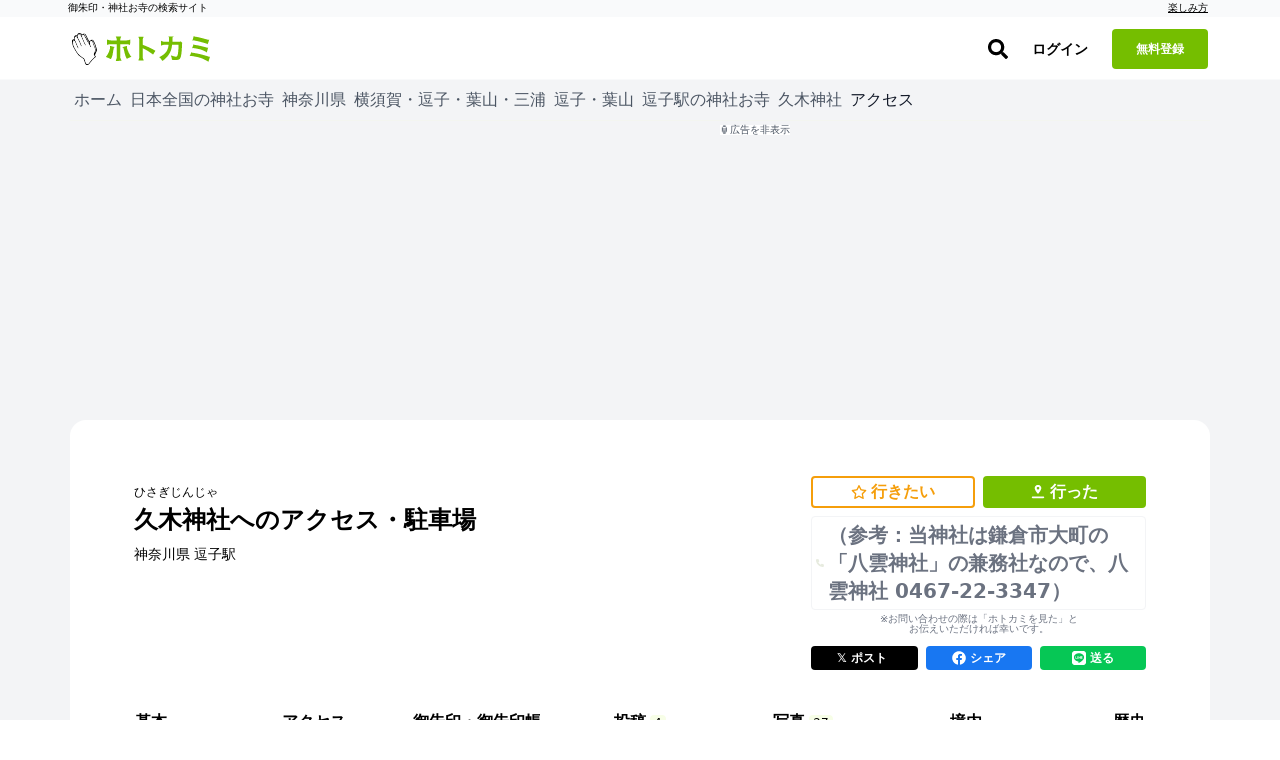

--- FILE ---
content_type: application/javascript
request_url: https://hotokami.jp/assets/controllers/city_filter_controller-cfa457b4.js
body_size: 715
content:
import {Controller} from '@hotwired/stimulus';

export default class extends Controller {
	static targets = ['input', 'prefecture', 'city', 'noResults'];

	connect() {
		// デフォルトで全て表示
	}

	filter() {
		const query = this.inputTarget.value.trim().toLowerCase();

		// 空欄の場合は全て表示
		if (query === '') {
			this.showAll();
			return;
		}

		let totalVisible = 0;

		this.prefectureTargets.forEach(prefSection => {
			// この都道府県セクション内の市区町村のみ取得（パフォーマンス最適化）
			const citiesInPrefecture = prefSection.querySelectorAll('[data-city-filter-target="city"]');
			let prefVisible = 0;

			citiesInPrefecture.forEach(city => {
				const cityName = city.dataset.cityName.toLowerCase();
				const isMatch = cityName.includes(query);
				city.classList.toggle('hidden', !isMatch);
				if (isMatch) {
					prefVisible++;
				}
			});

			// 都道府県セクション全体の表示/非表示
			prefSection.classList.toggle('hidden', prefVisible === 0);

			totalVisible += prefVisible;
		});

		// 結果なしメッセージ
		if (this.hasNoResultsTarget) {
			this.noResultsTarget.classList.toggle('hidden', totalVisible > 0);
		}
	}

	clear() {
		this.inputTarget.value = '';
		this.showAll();
		this.inputTarget.focus();
	}

	showAll() {
		// 全ての都道府県セクションを表示
		this.prefectureTargets.forEach(prefSection => {
			prefSection.classList.remove('hidden');
		});

		// 全ての市区町村を表示
		this.cityTargets.forEach(city => {
			city.classList.remove('hidden');
		});

		// 結果なしメッセージを非表示
		if (this.hasNoResultsTarget) {
			this.noResultsTarget.classList.add('hidden');
		}
	}
}


--- FILE ---
content_type: application/javascript
request_url: https://hotokami.jp/assets/lib/lib-88681ea7.js
body_size: 401
content:
function getParams() {
	if (document.location.search.length > 1) {
		// 最初の1文字 (?記号) を除いた文字列を取得する
		const query = document.location.search.substring(1);

		// クエリの区切り記号 (&) で文字列を配列に分割する
		const parameters = query.split('&');

		const result = new Object();
		for (let i = 0; i < parameters.length; i++) {
			// パラメータ名とパラメータ値に分割する
			const element = parameters[i].split('=');

			const paramName = decodeURIComponent(element[0]);
			const paramValue = decodeURIComponent(element[1]);

			// パラメータ名をキーとして連想配列に追加する
			result[paramName] = decodeURIComponent(paramValue);
		}

		return result;
	}

	return null;
}

window.getParams = getParams;


--- FILE ---
content_type: application/javascript
request_url: https://hotokami.jp/assets/lib/webp-eecea37c.js
body_size: 417
content:
function check_webp() {
	const error_func = function () {
		// Console.log("webp not available")
		new HotokamiAlert('お使いのブラウザはWebP画像が表示されません。iOSの場合はiOS14以上をご利用下さい。', 'alert');
	};

	const succeed_func = function () {
		// Console.log("webp availble")
	};

	const img = new Image();
	img.onload = function () {
		if ((img.width > 0) && (img.height > 0)) {
			succeed_func();
		} else {
			error_func();
		}
	};

	img.onerror = error_func;
	// 1 pixel webp image
	img.src = '[data-uri]';
}

document.addEventListener('turbo:load', () => {
	check_webp();
});


--- FILE ---
content_type: application/javascript
request_url: https://hotokami.jp/assets/controllers/signup_official_spot_controller-a2fcf219.js
body_size: 1334
content:
import {Controller} from '@hotwired/stimulus';

export default class extends Controller {
	static values = {
		id: Number,
		name: String,
		address: String,
	};

	connect() {
		const inputsDisc = document.querySelector('.official_inputs_disc');
		const submitBtn = document.querySelector('#btn__official-register');
		const hint = document.querySelector('#register-contain-official__hint');

		if (document.querySelectorAll('.official_spots_form').length === 0) {
			if (inputsDisc) {
				inputsDisc.innerHTML = '';
			}

			if (submitBtn) {
				submitBtn.removeAttribute('disabled');
				submitBtn.style = 'visibility: display;';
			}

			if (hint) {
				hint.style = 'display: none;';
			}
		}

		const number = document.querySelectorAll('.official_spots_form').length;

		// Create wrapper element
		const wrapp = document.createElement('div');
		wrapp.className = 'official_spots_form form' + this.idValue + ' bg-brand/10 rounded-lg p-4 mb-2';

		// Create info container
		const addInfo = document.createElement('div');
		addInfo.className = 'flex items-center gap-3';

		// Create check icon
		const infoCheck = document.createElement('i');
		infoCheck.className = 'fas fa-check-square text-brand text-xl cursor-pointer';

		// Create info wrapper
		const addInfoWrapper = document.createElement('div');
		addInfoWrapper.className = 'flex-1';

		// Create name element
		const addName = document.createElement('p');
		addName.className = 'font-bold text-gray-900';
		addName.textContent = this.nameValue;

		// Create address element
		const addAddress = document.createElement('p');
		addAddress.className = 'text-sm text-gray-600';
		addAddress.textContent = this.addressValue;

		// Create delete button
		const buttonDel = document.createElement('div');
		buttonDel.className = 'text-sm text-red-500 hover:text-red-700 cursor-pointer mt-2 text-center';
		buttonDel.innerHTML = '間違えたので削除';

		// Create hidden inputs
		const inputId = document.createElement('input');
		inputId.name = 'user[spot_staffs_attributes][' + number + '][spot_id]';
		inputId.value = this.idValue;
		inputId.type = 'hidden';

		const inputPosition = document.createElement('input');
		inputPosition.name = 'user[spot_staffs_attributes][' + number + '][position]';
		inputPosition.type = 'hidden';

		// Setup delete handlers
		const deleteHandler = () => {
			const formElement = document.querySelector('.form' + this.idValue);
			if (formElement) {
				formElement.remove();
			}

			// Show search fields again (support both signed-in and not-signed-in partials)
			const searchNameField = document.getElementById('search_name_official') || document.getElementById('search_name');
			const locationField = document.getElementById('search_location_official') || document.getElementById('location');
			const prefectureField = document.getElementById('prefecture');
			const inputsDisc = document.querySelector('.official_inputs_disc');

			if (searchNameField) {
				searchNameField.style.display = '';
			}

			if (locationField) {
				locationField.style.display = '';
			}

			if (prefectureField) {
				prefectureField.style.display = '';
			}

			if (inputsDisc) {
				inputsDisc.setAttribute('style', 'display:none;');
			}
		};

		buttonDel.addEventListener('click', deleteHandler);
		infoCheck.addEventListener('click', deleteHandler);

		// Show the disc container
		if (inputsDisc) {
			inputsDisc.setAttribute('style', 'display:block;');
		}

		// Build the DOM structure
		addInfoWrapper.appendChild(addName);
		addInfoWrapper.appendChild(addAddress);
		addInfo.appendChild(infoCheck);
		addInfo.appendChild(addInfoWrapper);
		wrapp.appendChild(addInfo);
		wrapp.appendChild(inputId);
		wrapp.appendChild(inputPosition);
		wrapp.appendChild(buttonDel);

		// Clear search fields (support both signed-in and not-signed-in partials)
		const searchNameField = document.getElementById('search_name_official') || document.getElementById('search_name');
		const locationField = document.getElementById('search_location_official') || document.getElementById('location');
		const prefectureField = document.getElementById('prefecture');

		if (searchNameField) {
			searchNameField.value = '';
			searchNameField.style.display = 'none';
		}

		if (locationField) {
			locationField.value = '';
			locationField.style.display = 'none';
		}

		if (prefectureField) {
			prefectureField.value = '';
			prefectureField.style.display = 'none';
		}

		// Clear search results after a delay
		setTimeout(() => {
			const spotsOfficial = document.getElementById('spots_official');
			if (spotsOfficial) {
				spotsOfficial.innerHTML = '';
			}
		}, 500);

		// Append to the form
		const spotsContainer = document.getElementById('spots');
		if (spotsContainer) {
			spotsContainer.appendChild(wrapp);
		}
	}
}


--- FILE ---
content_type: text/javascript; charset=utf-8
request_url: https://ga.jspm.io/npm:swiper@8.3.1/swiper.esm.js
body_size: 99
content:
export{A as A11y,d as Autoplay,C as Controller,k as EffectCards,i as EffectCoverflow,j as EffectCreative,g as EffectCube,E as EffectFade,h as EffectFlip,f as FreeMode,G as Grid,c as HashNavigation,H as History,K as Keyboard,L as Lazy,e as Manipulation,M as Mousewheel,N as Navigation,P as Pagination,b as Parallax,a as Scrollbar,S as Swiper,T as Thumbs,V as Virtual,Z as Zoom,S as default}from"./_/c4a5ac6f.js";import"ssr-window";import"dom7";


--- FILE ---
content_type: application/javascript
request_url: https://hotokami.jp/assets/controllers/application-65d9b3a0.js
body_size: 89
content:
import {Application} from '@hotwired/stimulus';

const application = Application.start();

// Configure Stimulus development experience
application.debug = false;
window.Stimulus = application;

export {application};
